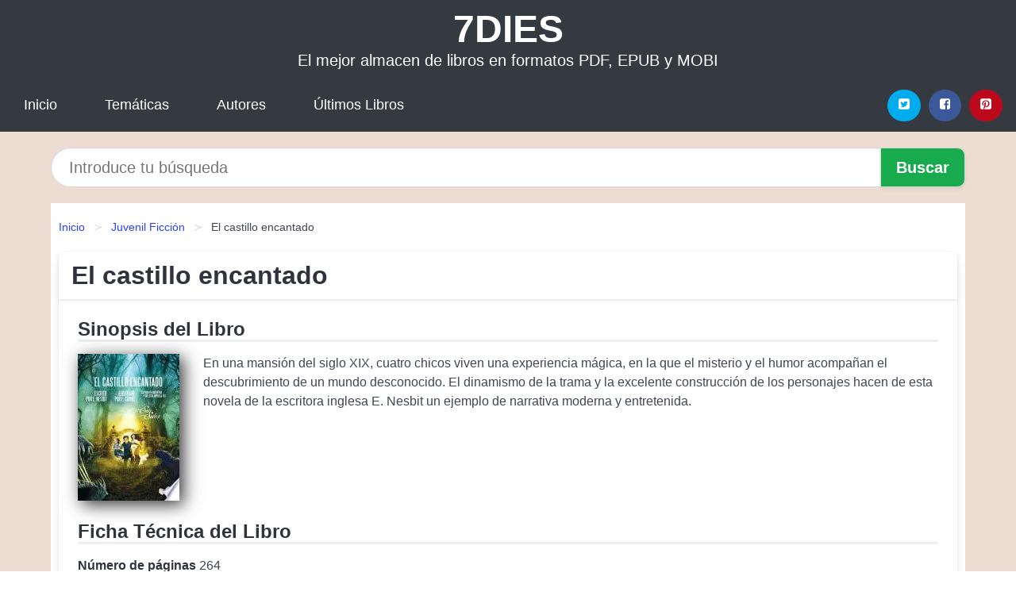

--- FILE ---
content_type: text/html; charset=UTF-8
request_url: https://7dies.net/el-castillo-encantado-id-9364.html
body_size: 11127
content:
<!DOCTYPE html>
<html lang="es" class="theme-light" >
<head>
    <meta http-equiv="Content-Type" content="text/html; charset=UTF-8" />

<title>El castillo encantado - Edith Nesbit | [PDF, EPUB, MOBI]</title>

<meta http-equiv="X-UA-Compatible" content="IE=edge" />
<meta name="viewport" content="width=device-width,initial-scale=1" />

    <meta name="robots" content="follow, index, max-snippet:-1, max-image-preview:large, max-video-preview:-1" />
    

<meta name="description" content="El castillo encantado - En una mansión del siglo XIX, cuatro chicos viven una experiencia mágica, en la que el misterio y ..." />
<meta name="keywords" content="mobi, pdf, epub, libros, ebooks, descargar, literatura" />
<link rel="canonical" href="https://7dies.net/el-castillo-encantado-id-9364.html" />
<link rel="icon" type="image/x-icon" href="/favicon.ico" />

<link rel="alternate" type="application/rss+xml" href="https://7dies.net/feed.xml" />

<link rel="stylesheet" href="/css/my-1.css?v=141" type="text/css" media="all" />

    <meta name="thumbnail" content="https://cdn1.7dies.net/images/libro/el-castillo-encantado-id-6uJKEAAAQBAJ.jpg" />
    <meta name="twitter:card" content="summary_large_image" />
    <meta property="og:url" content="https://7dies.net/el-castillo-encantado-id-9364.html" />
    <meta property="og:site_name" content="7dies.net" />
    <meta property="og:locale" content="es_ES" />
    <meta property="og:type" content="article" />
    <meta property="og:title" content="El castillo encantado   Edith Nesbit | [PDF, EPUB, MOBI]" />
    <meta property="og:description" content="El castillo encantado   En una mansión del siglo XIX, cuatro chicos viven una experiencia mágica, en la que el misterio y ..." />
    <meta property="og:image" content="https://cdn1.7dies.net/images/libro/el-castillo-encantado-id-6uJKEAAAQBAJ.jpg" />
    <meta property="og:image:secure_url" content="https://cdn1.7dies.net/images/libro/el-castillo-encantado-id-6uJKEAAAQBAJ.jpg" />


    <script type="application/ld+json">
            {
    "@context": "http:\/\/schema.org",
    "@type": "Book",
    "@id": "https:\/\/7dies.net\/el-castillo-encantado-id-9364.html",
    "name": "El castillo encantado",
    "description": "En una mansi\u00f3n del siglo XIX, cuatro chicos viven una experiencia m\u00e1gica, en la que el misterio y el humor acompa\u00f1an el descubrimiento de un mundo desconocido. El dinamismo de la trama y la excelente construcci\u00f3n de los personajes hacen de esta novela de la escritora inglesa E. Nesbit un ejemplo de narrativa moderna y entretenida.",
    "url": "https:\/\/7dies.net\/el-castillo-encantado-id-9364.html",
    "inLanguage": "es",
    "genre": "Juvenil Ficci\u00f3n",
    "author": [
        {
            "@type": "Person",
            "name": "Edith Nesbit"
        }
    ],
    "isbn": "9789874419651",
    "image": "https:\/\/cdn1.7dies.net\/images\/libro\/el-castillo-encantado-id-6uJKEAAAQBAJ.jpg",
    "aggregateRating": {
        "@type": "AggregateRating",
        "ratingCount": 25,
        "ratingValue": "4.3"
    }
}    </script>

    </head>

<body>


    <header class="hero is-mobile is-primary is-fullwidth" id="myheader">
        <div class="hero-body">
      <p class="title is-1"><a title="Descargar Libros" href="/">7DIES</a></p>
      <p class="subtitle">El mejor almacen de libros en formatos PDF, EPUB y MOBI</p>
</div>

<nav class="navbar is-transparent mymenu">

    <input class="menu-btn" type="checkbox" id="menu-btn" />
    
    <label class="menu-icon" for="menu-btn"><span class="navicon"></span></label>

    <ul class="navbar-start menu">
        <li><a title="Inicio" href="/"> Inicio </a> </li>
        <li><a title="Listado de Temáticas" href="https://7dies.net/categorias.html"> Temáticas </a> </li>
        <li><a title="Listado de Escritores" href="https://7dies.net/autores.html"> Autores </a> </li>
        <li><a title="Novedades" href="https://7dies.net/novedades.html"> Últimos Libros </a></li>
    </ul>

    
    <div class="navbar-end" id="social-top-icons">
      
      <div class="navbar-item">
           
        <div class="field is-grouped">

            <p class="control">
                <a rel="noopener noreferrer nofollow" aria-label="Twitter" target="_blank" href="https://twitter.com/home?status=Ebook+https%3A%2F%2F7dies.net%2Fel-castillo-encantado-id-9364.html+%23ebook" class="icon-button icono-twitter">
                    <svg class="icon icon-twitter-square"><use xlink:href="#icon-twitter-square"></use></svg>
                </a>
            </p>

            <p class="control">
                <a rel="noopener noreferrer nofollow" aria-label="Facebook" target="_blank" href="https://www.facebook.com/sharer/sharer.php?u=https%3A%2F%2F7dies.net%2Fel-castillo-encantado-id-9364.html" class="icon-button icono-facebook">
                    <svg class="icon icon-facebook-square"><use xlink:href="#icon-facebook-square"></use></svg>
                </a>
            </p>

            <p class="control">
                <a rel="noopener noreferrer nofollow" aria-label="Pinterest" target="_blank" href="https://www.pinterest.com/pin/create/button/?url=https%3A%2F%2F7dies.net%2Fel-castillo-encantado-id-9364.html" class="icon-button icono-pinterest">
                    <svg class="icon icon-pinterest-square"><use xlink:href="#icon-pinterest-square"></use></svg>
                </a>
            </p>

        </div>
      </div>
    </div>

</nav>        
    </header>

    <div class="container is-fullwidth" id="form-buscar">

    <form action="/buscar.html" role="search" rel="nofollow" method="POST" >

        <div class="field has-addons">

            <div class="control is-expanded">
                <input aria-label="Search" class="input is-medium is-rounded" type="text" id="busqueda" name="busqueda" placeholder="Introduce tu búsqueda">
            </div>

            <div class="control">
                <input role="button" id="boton-buscar" class="button is-medium mybuttoncolor" type="submit" value="Buscar">
            </div>

        </div>

    </form>

</div>

    <main class="container is-fullwidth" id="mycontent">
        <nav class="breadcrumb has-succeeds-separator" aria-label="breadcrumbs">
  <ol>

           
                    <li><a title="Inicio" href="/">Inicio</a></li>
        

           
                    <li><a title="Juvenil Ficción" href="https://7dies.net/categoria/juvenil-ficcion.html">Juvenil Ficción</a></li>
        

           
                    <li aria-current="page" class="is-active"><span>El castillo encantado</span></li>
        

    
    </ol>
</nav>
<article class="card mybookcard">

    <header class="card-header">
        <h1 class="card-header-title title is-3">El castillo encantado</h1>
    </header>

    <div class="card-content">

        <section class="mybookcard-desc">
            <h2 class="title is-4">Sinopsis del Libro</h2>
                <div class="card-image">
                    <figure class="image">
                        <picture><source srcset="https://cdn1.7dies.net/images/libro/el-castillo-encantado-id-6uJKEAAAQBAJ.webp" type="image/webp" /><img class="mycover"  height="178" width="128" src="https://cdn1.7dies.net/images/libro/el-castillo-encantado-id-6uJKEAAAQBAJ.jpg" alt="Libro El castillo encantado"/></picture>                    </figure>
                </div>

                <p>
                    En una mansión del siglo XIX, cuatro chicos viven una experiencia mágica, en la que el misterio y el humor acompañan el descubrimiento de un mundo desconocido. El dinamismo de la trama y la excelente construcción de los personajes hacen de esta novela de la escritora inglesa E. Nesbit un ejemplo de narrativa moderna y entretenida.                     
                </p>
        </section>

        <section>

            <h2 class="title is-4">Ficha Técnica del Libro</h2>

                

                        <p>
                <span><strong>Número de páginas</strong> </span>264            </p>
            
            <h3 class="title is-6">
                Autor:
            </h3>
            
            <ul id="myfichabook-autores">
                                    <li>
                        <a href="https://7dies.net/autor/edith-nesbit.html" title="Descargar libros de Edith Nesbit" >Edith Nesbit</a>                    </li>
                            </ul>

            <h3 class="title is-6">
                Categoría: 
            </h3>

            <ul id="myfichabook-categorias">
                                    <li>
                        <a href="https://7dies.net/categoria/juvenil-ficcion.html" title="Más libros de  Juvenil Ficción" > Juvenil Ficción</a>                    </li>
                            </ul>

            <h3 class="title is-6">
                Formatos Disponibles: 
            </h3>
            <p>
                PDF, EPUB, MOBI
                
            </p>
        </section>

        <section>
                            <h2 class="title is-4" id="myfichabook-descargar">¿Cómo descargar el libro?</h2>
            
                            <p>
                    A continuación, te enseñamos varias alternativas para conseguir el libro.                </p>
            
            <div class="mybuttons">
                <a class="button is-medium mybuttoncolor" title="El castillo encantado"  href="javascript:myopen('6uJKEAAAQBAJ',1,'El+castillo+encantado')" >
                    <svg class="icon icon-arrow-right"><use xlink:href="#icon-arrow-right"></use></svg>
                    Opciones de Descarga                    <svg class="icon icon-arrow-left"><use xlink:href="#icon-arrow-left"></use></svg>
                </a>
            </div>
        </section>

            <section>
                <h2 class="title is-4">Valoración</h2>
                <div class="box" id="rat"><div class="ribbon"><span>Popular</span></div><p id="ratv">4.3</p><p id="cratv">25 Valoraciones Totales</p><div id="rateYo"><span><svg class="myicon myicon-star star-nochecked "><use xlink:href="#mystar"></use></svg></span><span><svg class="myicon myicon-star star-nochecked "><use xlink:href="#mystar"></use></svg></span><span><svg class="myicon myicon-star star-nochecked "><use xlink:href="#mystar"></use></svg></span><span><svg class="myicon myicon-star star-nochecked "><use xlink:href="#mystar"></use></svg></span><span><svg class="myicon myicon-star-half-empty star-checked "><use xlink:href="#mystar-half"></use></svg></span><br/></div></div>            </section>
    </div>


    <footer>

        <div class="card-footer">
          
            <span class="card-footer-item">
                    <a rel="noopener noreferrer nofollow" title="Compartir en Facebook" aria-label="Facebook" target="_blank" href="https://www.facebook.com/sharer/sharer.php?u=https%3A%2F%2F7dies.net%2Fel-castillo-encantado-id-9364.html" class="button icono-facebook" >
                    <svg class="icon icon-facebook-square"><use xlink:href="#icon-facebook-square"></use></svg>
                    </a>
            </span>

            <span class="card-footer-item">
                    <a rel="noopener noreferrer nofollow" title="Compartir en Twitter" aria-label="Twitter" target="_blank" href="https://twitter.com/home?status=Ebook+https%3A%2F%2F7dies.net%2Fel-castillo-encantado-id-9364.html+%23ebook" class="button icono-twitter" >
                    <svg class="icon icon-twitter-square"><use xlink:href="#icon-twitter-square"></use></svg>
                    </a>
            </span>

            <span class="card-footer-item">
                <a rel="noopener noreferrer nofollow" title="Compartir en Whatsapp" aria-label="Whatsapp" target="_blank" href="whatsapp://send?text=https%3A%2F%2F7dies.net%2Fel-castillo-encantado-id-9364.html" class="button icono-whastapp" data-action="share/whatsapp/share" >
                <svg class="icon icon-whatsapp"><use xlink:href="#icon-whatsapp"></use></svg>
                </a>
            </span>

            <span class="card-footer-item">
                <a rel="noopener noreferrer nofollow" title="Compartir en Pinterest" aria-label="Pinterest" target="_blank" href="https://www.pinterest.com/pin/create/button/?url=https%3A%2F%2F7dies.net%2Fel-castillo-encantado-id-9364.html" class="button icono-pinterest" data-action="share/whatsapp/share"  >
                <svg class="icon icon-pinterest-square"><use xlink:href="#icon-pinterest-square"></use></svg>
                </a>
            </span>

        </div>

    </footer>

</article>

            <section class="is-mobile is-multiline is-centered">

<article class="card mybookcard" id="autor-bio">

    <header class="card-header">
        <h2 class="card-header-title title is-3">
            Biografía de Edith Nesbit        </h2>
    </header>


    <div class="card-content">
    <p><strong>Edith Nesbit</strong>, nacida el 15 de agosto de 1858 en Londres, Inglaterra, fue una escritora, poetisa y activista política británica, conocida principalmente por sus obras de literatura infantil. Su estilo innovador y su enfoque en los mundos imaginarios han influido en generaciones de escritores y han dejado una huella perdurable en el género de la literatura juvenil.</p>

<p>Desde temprana edad, Nesbit mostró un gran interés por la literatura. Creció en una familia que valoraba la educación y la cultura, lo que fomentó su amor por la lectura y la escritura. Su madre, que era una mujer culta, jugó un papel fundamental en su formación literaria. A los 18 años, Nesbit comenzó a publicar sus primeros relatos, aunque inicialmente se dedicó a escribir poesía.</p>

<p>La vida de Edith Nesbit estuvo marcada por retos personales y dificultades. En 1880, se casó con Hubert Bland, un aliado en su vida literaria y político. Juntos, se unieron a un grupo de socialistas, lo que la llevó a participar activamente en causas sociales y políticas. Su compromiso con el socialismo y las reformas sociales influyó en su escritura, proporcionando un trasfondo que aparece en muchas de sus obras.</p>

<p>A lo largo de su carrera, Nesbit escribió más de 40 libros, incluidos cuentos, novelas e historias para niños. Su obra más célebre es <strong><i>Los cinco niños y eso</i></strong>, publicada en 1902, que cuenta la historia de unos niños que descubren un ser mágico que puede cumplir deseos. Este libro, junto con otros como <strong><i>Los secretos de la casa de la colina</i></strong> y <strong><i>El ferrocarril de los niños</i></strong>, ha sido un referente en la literatura infantil y ha sido adaptado en múltiples ocasiones para el cine y la televisión.</p>

<p><strong>Los cinco niños y eso</strong> es un ejemplo claro de su enfoque en la imaginación infantil y la exploración de la realidad a través de la fantasía. En esta obra, los niños no solo viven aventuras emocionantes, sino que también enfrentan las consecuencias de sus deseos, lo que aporta una lección moral sutil a la narrativa. La habilidad de Nesbit para entrelazar la fantasía con la vida cotidiana es uno de los aspectos más apreciados de su escritura.</p>

<p>A parte de su escritura, Nesbit también fue una pionera en el uso de la narrativa en primera persona y la incorporación de humor y situaciones realistas en sus historias. Su obra a menudo refleja las luchas y alegrías de la infancia, capturando la esencia de la experiencia juvenil de una manera que sigue siendo relevante hoy en día.</p>

<p>La vida personal de Edith Nesbit también estuvo llena de desafíos. En 1900, su hijo mayor, Paul, falleció, lo que dejó a Nesbit devastada. Este evento marcó un cambio en su vida y su escritura, y se dice que su duelo influenció su obra posterior. A pesar de sus tragedias, continuó escribiendo y publicando, mostrando una resiliencia que admiraron sus contemporáneos.</p>

<p><strong>Edith Nesbit</strong> no solo es recordada como una prolífica autora, sino también como una figura clave en el desarrollo de la literatura infantil moderna. Su enfoque innovador hacia la narrativa y su habilidad para comunicar temas complejos de una manera accesible y entretenida la han convertido en un referente en el campo. Sus cuentos han inspirado a escritores como C.S. Lewis y J.K. Rowling, quienes reconocen la deuda que tienen con su legado literario.</p>

<p>Edith Nesbit murió el 4 de mayo de 1924 en New Romney, Kent, dejando tras de sí un vasto legado literario que continúa siendo leído y celebrado en la actualidad. Su contribución a la literatura infantil es innegable, y su habilidad para capturar la magia de la infancia sigue resonando en las páginas de sus libros.</p>

<p>En resumen, la vida y obra de <strong>Edith Nesbit</strong> demuestran que la literatura tiene el poder de educar, inspirar y transformar. Su legado perdura, y sus historias seguirán siendo un faro de creatividad y fantasía para los jóvenes lectores del futuro.</p>    </div>

</article>


</section>
        
            <section class="is-mobile is-multiline is-centered">

    <h2 class="title is-4">
        Otros libros de Edith Nesbit    </h2>

    
        <article class="card mybookcard">

            <header class="card-header">
                <h3 class="card-header-title">
                    <a class="is-link" title="Los seremosbuenos" href="https://7dies.net/los-seremosbuenos-id-35580.html">
                        Los seremosbuenos                          
                    </a>
                </h3>
            </header>

            <div class="card-content">

                <div class="card-image">

                    <figure class="image">
                        <picture><source srcset="https://cdn1.7dies.net/images/libro/los-seremosbuenos-id-WwlCDAAAQBAJ.webp" type="image/webp" /><img class="mycover" loading="lazy"  height="178" width="128" src="https://cdn1.7dies.net/images/libro/los-seremosbuenos-id-WwlCDAAAQBAJ.jpg" alt="Libro Los seremosbuenos"/></picture>                    </figure>

                </div>

                <p>
                    Después de conocer el inicio de las andanzas de los hermanos Bastable en Los buscadores de tesoros, los chicos de la familia siguen sus aventuras. Tras un episodio particularmente rebelde, los bien intencionados pero descarriados muchachos prometen solemnemente reformar su conducta. Pero sus grandes planes para cumplir con ambiciosos y virtuosos hechos, conducen de nuevo a tanto caos como el de sus juegos anteriores, y a veces a mucho más que eso, a uno de sus «bienintencionados» desastres. Publicado originalmente en 1899, este libro es la continuación de la exitosa saga de la familia...                     
                </p>

            </div>

            <footer style="clear:both" class="card-footer">

                <div class="card-footer-item">
                        <a class="button is-medium mybuttoncolor" title="Los seremosbuenos" href="https://7dies.net/los-seremosbuenos-id-35580.html" >
                             Ver Libro                        </a>
                </div>

            </footer>

        </article>

    
</section>
        
            <section class="is-mobile is-multiline is-centered">

    <h2 class="title is-4">
    Más libros de la categoría Juvenil Ficción    </h2>

    
        <article class="card mybookcard">

            <header class="card-header">
                <h3 class="card-header-title">
                    <a class="is-link" title="El Libro de Animales de Minnie" href="https://7dies.net/el-libro-de-animales-de-minnie-id-54759.html">
                        El Libro de Animales de Minnie                          
                    </a>
                </h3>
            </header>

            <div class="card-content">

                <div class="card-image">

                    <figure class="image">
                        <picture><source srcset="https://cdn1.7dies.net/images/libro/el-libro-de-animales-de-minnie-id-7WIAAAAACAAJ.webp" type="image/webp" /><img class="mycover" loading="lazy"  height="178" width="128" src="https://cdn1.7dies.net/images/libro/el-libro-de-animales-de-minnie-id-7WIAAAAACAAJ.jpg" alt="Libro El Libro de Animales de Minnie"/></picture>                    </figure>

                </div>

                <p>
                    Minnie loves all kinds of animals. In this adorable board book, she introduces toddlers to baby animals, farm animals, wild animals, and more.                     
                </p>

            </div>

            <footer style="clear:both" class="card-footer">

                <div class="card-footer-item">
                        <a class="button is-medium mybuttoncolor" title="El Libro de Animales de Minnie" href="https://7dies.net/el-libro-de-animales-de-minnie-id-54759.html" >
                             Ver Libro                        </a>
                </div>

            </footer>

        </article>

    
        <article class="card mybookcard">

            <header class="card-header">
                <h3 class="card-header-title">
                    <a class="is-link" title="Gravity Falls. Cuentos de lo extraño y lo inexplicable" href="https://7dies.net/gravity-falls-cuentos-de-lo-extrano-y-lo-inexplicable-id-10761.html">
                        Gravity Falls. Cuentos de lo extraño y lo inexplicable                          
                    </a>
                </h3>
            </header>

            <div class="card-content">

                <div class="card-image">

                    <figure class="image">
                        <picture><source srcset="https://cdn1.7dies.net/images/libro/gravity-falls-cuentos-de-lo-extrano-y-lo-inexplicable-id-AMc8EAAAQBAJ.webp" type="image/webp" /><img class="mycover" loading="lazy"  height="178" width="128" src="https://cdn1.7dies.net/images/libro/gravity-falls-cuentos-de-lo-extrano-y-lo-inexplicable-id-AMc8EAAAQBAJ.jpg" alt="Libro Gravity Falls. Cuentos de lo extraño y lo inexplicable"/></picture>                    </figure>

                </div>

                <p>
                    ¡Verano! Es momento para descansar, comer helado e ir a la alberca. O, si se trata de Dipper y Mabel Pines, es momento de vivir aventuras espeluznantes con su arisco, pero adorable a su manera, tío Stan y los empleados de La Cabaña del Misterio. Prepárense para leer las historias de los gemelos Pines con algunos de sus momentos más memorables. Y es posible que también el tío Stan tenga algo que decir al respecto.                     
                </p>

            </div>

            <footer style="clear:both" class="card-footer">

                <div class="card-footer-item">
                        <a class="button is-medium mybuttoncolor" title="Gravity Falls. Cuentos de lo extraño y lo inexplicable" href="https://7dies.net/gravity-falls-cuentos-de-lo-extrano-y-lo-inexplicable-id-10761.html" >
                             Ver Libro                        </a>
                </div>

            </footer>

        </article>

    
        <article class="card mybookcard">

            <header class="card-header">
                <h3 class="card-header-title">
                    <a class="is-link" title="Hospital para monstruos" href="https://7dies.net/hospital-para-monstruos-id-122647.html">
                        Hospital para monstruos                          
                    </a>
                </h3>
            </header>

            <div class="card-content">

                <div class="card-image">

                    <figure class="image">
                        <picture><source srcset="https://cdn1.7dies.net/images/libro/hospital-para-monstruos-id-ItEXEAAAQBAJ.webp" type="image/webp" /><img class="mycover" loading="lazy"  height="178" width="128" src="https://cdn1.7dies.net/images/libro/hospital-para-monstruos-id-ItEXEAAAQBAJ.jpg" alt="Libro Hospital para monstruos"/></picture>                    </figure>

                </div>

                <p>
                    ¿Eres un dragón que sufre de indigestión? ¿Un moco viscoso con un resfriado? ¿Un yeti con dolor de pies? Entonces, pide cita con la DOCTORA DE MONSTRUOS. No hay nada demasiado pequeño ni criatura demasiado grande para ella. Ozzy es un joven normal y corriente hasta que consigue trabajo en una curiosa consulta. Ahora se pasa el verano ayudando a una médica a curar a sus maravillosos y extraños pacientes-monstruos.                     
                </p>

            </div>

            <footer style="clear:both" class="card-footer">

                <div class="card-footer-item">
                        <a class="button is-medium mybuttoncolor" title="Hospital para monstruos" href="https://7dies.net/hospital-para-monstruos-id-122647.html" >
                             Ver Libro                        </a>
                </div>

            </footer>

        </article>

    
        <article class="card mybookcard">

            <header class="card-header">
                <h3 class="card-header-title">
                    <a class="is-link" title="Traigo un mensaje para Bubu" href="https://7dies.net/traigo-un-mensaje-para-bubu-id-112611.html">
                        Traigo un mensaje para Bubu                          
                    </a>
                </h3>
            </header>

            <div class="card-content">

                <div class="card-image">

                    <figure class="image">
                        <picture><source srcset="https://cdn1.7dies.net/images/libro/traigo-un-mensaje-para-bubu-id-nXcLPQAACAAJ.webp" type="image/webp" /><img class="mycover" loading="lazy"  height="178" width="128" src="https://cdn1.7dies.net/images/libro/traigo-un-mensaje-para-bubu-id-nXcLPQAACAAJ.jpg" alt="Libro Traigo un mensaje para Bubu"/></picture>                    </figure>

                </div>

                <p>
                    A quienes les gustó Puedes llamarme Bubu (Siruela, 2001), no les defraudará esta nueva aventura. En esta ocasión, BlíDfinnur (Bubu) encuentra malheridos en el jardín de su casa a unos duendes que se dedican al teatro ambulante, y decide cuidarlos el tiempo que sea necesario. Un día, Bubu siente curiosidad por seguir el curso de un río, que lo adentrará en el bosque. Como no vuelve, los duendes salen en su busca. Pero alguien, un tal Tuberculosis, advierte a Bubu tras su regreso de la maldad de los duendes... ¿Será verdad? Sólo se sabrá qué está ocurriendo si llega a tiempo un...                     
                </p>

            </div>

            <footer style="clear:both" class="card-footer">

                <div class="card-footer-item">
                        <a class="button is-medium mybuttoncolor" title="Traigo un mensaje para Bubu" href="https://7dies.net/traigo-un-mensaje-para-bubu-id-112611.html" >
                             Ver Libro                        </a>
                </div>

            </footer>

        </article>

    
</section>
        
    <section class="panel mibox1">

    <h2 class="panel-heading is-success">
        Libros Recomendados 2025    </h2>

    <div class="columns is-multiline ">

    <br/>
    <br/>
    
    

        <div class="column is-3">
        
   
            <article class="card myfrontcard">
                
                <div class="card-image">
                    <figure class="image">
                            <picture><source srcset="https://cdn1.7dies.net/images/libro/el-libro-de-la-paella-y-de-los-arroces-id-bLEEAAAACAAJ.webp" type="image/webp" /><img class="mycover" loading="lazy"  height="178" width="128" src="https://cdn1.7dies.net/images/libro/el-libro-de-la-paella-y-de-los-arroces-id-bLEEAAAACAAJ.jpg" alt="Libro El libro de la paella y de los arroces"/></picture>                    </figure>
                </div>

                <div class="card-content">
                    <h3>
                        <a href="https://7dies.net/el-libro-de-la-paella-y-de-los-arroces-id-8.html">
                            El libro de la paella y de los arroces (Lourdes March)
                        </a>
                    </h3>
                </div>

            </article>

        </div>

    

        <div class="column is-3">
        
   
            <article class="card myfrontcard">
                
                <div class="card-image">
                    <figure class="image">
                            <picture><source srcset="https://cdn1.7dies.net/images/libro/alexia-superfutbolista-3-una-rival-sin-igual-id-6SlaEAAAQBAJ.webp" type="image/webp" /><img class="mycover" loading="lazy"  height="178" width="128" src="https://cdn1.7dies.net/images/libro/alexia-superfutbolista-3-una-rival-sin-igual-id-6SlaEAAAQBAJ.jpg" alt="Libro Alexia Superfutbolista 3 - Una rival sin igual"/></picture>                    </figure>
                </div>

                <div class="card-content">
                    <h3>
                        <a href="https://7dies.net/alexia-superfutbolista-3-una-rival-sin-igual-id-31315.html">
                            Alexia Superfutbolista 3 - Una rival sin igual (Alexia Putellas)
                        </a>
                    </h3>
                </div>

            </article>

        </div>

    

        <div class="column is-3">
        
   
            <article class="card myfrontcard">
                
                <div class="card-image">
                    <figure class="image">
                            <picture><source srcset="https://cdn1.7dies.net/images/libro/barbie-id-XCQ5YgEACAAJ.webp" type="image/webp" /><img class="mycover" loading="lazy"  height="178" width="128" src="https://cdn1.7dies.net/images/libro/barbie-id-XCQ5YgEACAAJ.jpg" alt="Libro Barbie"/></picture>                    </figure>
                </div>

                <div class="card-content">
                    <h3>
                        <a href="https://7dies.net/barbie-id-98161.html">
                            Barbie (Dorling Kindersley Publishing Staff)
                        </a>
                    </h3>
                </div>

            </article>

        </div>

    

        <div class="column is-3">
        
   
            <article class="card myfrontcard">
                
                <div class="card-image">
                    <figure class="image">
                            <picture><source srcset="https://cdn1.7dies.net/images/libro/la-princesa-y-la-cantante-barbie-primeras-lecturas-id-bv3Rh6UqMekC.webp" type="image/webp" /><img class="mycover" loading="lazy"  height="178" width="128" src="https://cdn1.7dies.net/images/libro/la-princesa-y-la-cantante-barbie-primeras-lecturas-id-bv3Rh6UqMekC.jpg" alt="Libro La princesa y la cantante (Barbie. Primeras lecturas)"/></picture>                    </figure>
                </div>

                <div class="card-content">
                    <h3>
                        <a href="https://7dies.net/la-princesa-y-la-cantante-barbie-primeras-lecturas-id-98159.html">
                            La princesa y la cantante (Barbie. Primeras lecturas) (Mattel)
                        </a>
                    </h3>
                </div>

            </article>

        </div>

        </div>

    <br/>

</section>
    
    
<br/>

<section class="panel mibox1">

    <h3 class="panel-heading is-success">
        Últimas Búsquedas
    </h3>

    <div class="panel-block">

        <ul>
                
                    
                    <li>
                        <a href="https://7dies.net/buscar.html?busqueda=prensa" title="prensa">
                            prensa                        </a>
                    </li>

                
                    
                    <li>
                        <a href="https://7dies.net/buscar.html?busqueda=Gorbachov%3A+luces+y+sombras+de+un+camarada" title="Gorbachov: luces y sombras de un camarada">
                            Gorbachov: luces y sombras de un camarada                        </a>
                    </li>

                
                    
                    <li>
                        <a href="https://7dies.net/buscar.html?busqueda=Un+mapa+del+giro+metodol%C3%B3gico" title="Un mapa del giro metodológico">
                            Un mapa del giro metodológico                        </a>
                    </li>

                
                    
                    <li>
                        <a href="https://7dies.net/buscar.html?busqueda=wells+h.g" title="wells h.g">
                            wells h.g                        </a>
                    </li>

                
                    
                    <li>
                        <a href="https://7dies.net/buscar.html?busqueda=Sangre+corrupta" title="Sangre corrupta">
                            Sangre corrupta                        </a>
                    </li>

                
                    
                    <li>
                        <a href="https://7dies.net/buscar.html?busqueda=El+libro+de+las+paellas+y+los+arroces" title="El libro de las paellas y los arroces">
                            El libro de las paellas y los arroces                        </a>
                    </li>

                        </ul>

    </div>
    
</section>



    
<br/>

<section class="panel mibox1">

    <h3 class="panel-heading is-success">
        Categorías Destacadas    </h3>

    <div class="panel-block">

        <ul>
                
                    
                    <li>
                        <a href="https://7dies.net/categoria/ficcion.html" title="Libros de Ficción">
                            Ficción                        </a>
                    </li>

                
                    
                    <li>
                        <a href="https://7dies.net/categoria/educacion.html" title="Libros de Educación">
                            Educación                        </a>
                    </li>

                
                    
                    <li>
                        <a href="https://7dies.net/categoria/juvenil-ficcion.html" title="Libros de Juvenil Ficción">
                            Juvenil Ficción                        </a>
                    </li>

                
                    
                    <li>
                        <a href="https://7dies.net/categoria/religion.html" title="Libros de Religión">
                            Religión                        </a>
                    </li>

                
                    
                    <li>
                        <a href="https://7dies.net/categoria/economia-y-negocios.html" title="Libros de Economía y Negocios">
                            Economía y Negocios                        </a>
                    </li>

                
                    
                    <li>
                        <a href="https://7dies.net/categoria/historia.html" title="Libros de Historia">
                            Historia                        </a>
                    </li>

                
                    
                    <li>
                        <a href="https://7dies.net/categoria/arte.html" title="Libros de Arte">
                            Arte                        </a>
                    </li>

                
                    
                    <li>
                        <a href="https://7dies.net/categoria/juvenil-no-ficcion.html" title="Libros de Juvenil No Ficción">
                            Juvenil No Ficción                        </a>
                    </li>

                
                    
                    <li>
                        <a href="https://7dies.net/categoria/salud.html" title="Libros de Salud">
                            Salud                        </a>
                    </li>

                
                    
                    <li>
                        <a href="https://7dies.net/categoria/ciencias-sociales.html" title="Libros de Ciencias Sociales">
                            Ciencias Sociales                        </a>
                    </li>

                        </ul>

    </div>
    
</section>

    
        <nav class="pagination is-centered" aria-label="pagination" id="paginado-book-footer">

                            <a class="pagination-previous" title="Enfermedades Raras" href="https://7dies.net/enfermedades-raras-id-37877.html">
                    <svg class="icon-arrow-left"><use xlink:href="#icon-arrow-left"></use></svg>
                    Libro Anterior
                </a>
            
                            <a class="pagination-next" title="El caso Alaska Sanders" href="https://7dies.net/el-caso-alaska-sanders-id-15563.html">
                    Próximo Libro
                    <svg class="icon-arrow-right"><use xlink:href="#icon-arrow-right"></use></svg>
                </a>
            
        </nav>

    


        
    </main>

    <footer class="footer">

        <div class="container has-text-centered">
            <p>
                <strong>@2025 7dies.net</strong> |  <a title="Privacidad" rel="nofollow" class="is-link" href="/privacidad.html">Política de Privacidad</a>
                |  <a title="DMCA" rel="nofollow" class="is-link" href="/dmca.html">DMCA</a>
            </p>
        </div>
        
    </footer>

    <script>
        function myopen(id, hasthumbnail , title )
{
    var myid = id;

    var myhasthumbnail = hasthumbnail;

    var mytitle = title;

    var formData = "ID="+myid+"&TITLE="+mytitle+"&HASTHUMBNAIL="+myhasthumbnail;

    var r = new XMLHttpRequest();

    r.open("POST", "/ebook-download.html", true);
    r.setRequestHeader('Content-type', 'application/x-www-form-urlencoded');

    r.onreadystatechange = function () 
    {
        document.getElementById("mypopup").className = "modal is-active";

        if (r.readyState != 4 || r.status != 200) 
        {
            document.getElementById("mymodal-content").innerHTML = "Error";
            return;
        }
        else
        {
            document.getElementById("mymodal-content").innerHTML = r.responseText;
            
        }
    };

    r.send(formData);
}

function myclose()
{
    document.getElementById("mymodal-content").innerHTML = "";

    document.getElementById("mypopup").className = "modal";
}
    </script>

    <svg xmlns="http://www.w3.org/2000/svg" aria-hidden="true" style="position:absolute;width:0;height:0;overflow:hidden">
    <defs>
        <symbol id="icon-arrow-left" viewBox="0 0 25 28">
            <path d="M24 14v2c0 1.062-.703 2-1.828 2h-11l4.578 4.594a1.96 1.96 0 0 1 0 2.812l-1.172 1.188c-.359.359-.875.578-1.406.578s-1.047-.219-1.422-.578L1.578 16.407C1.219 16.048 1 15.532 1 15.001s.219-1.047.578-1.422L11.75 3.423c.375-.375.891-.594 1.422-.594s1.031.219 1.406.594l1.172 1.156c.375.375.594.891.594 1.422s-.219 1.047-.594 1.422l-4.578 4.578h11c1.125 0 1.828.938 1.828 2z"/>
        </symbol>
        <symbol id="icon-arrow-right" viewBox="0 0 23 28">
            <path d="M23 15a2.01 2.01 0 0 1-.578 1.422L12.25 26.594c-.375.359-.891.578-1.422.578s-1.031-.219-1.406-.578L8.25 25.422c-.375-.375-.594-.891-.594-1.422s.219-1.047.594-1.422L12.828 18h-11C.703 18 0 17.062 0 16v-2c0-1.062.703-2 1.828-2h11L8.25 7.406a1.96 1.96 0 0 1 0-2.812l1.172-1.172c.375-.375.875-.594 1.406-.594s1.047.219 1.422.594l10.172 10.172c.375.359.578.875.578 1.406z"/>
        </symbol>
        <symbol id="icon-twitter-square" viewBox="0 0 24 28">
            <path d="M20 9.531a6.887 6.887 0 0 1-1.891.531 3.313 3.313 0 0 0 1.453-1.828 6.547 6.547 0 0 1-2.094.797A3.253 3.253 0 0 0 15.077 8a3.28 3.28 0 0 0-3.281 3.281c0 .25.016.516.078.75a9.324 9.324 0 0 1-6.781-3.437 3.33 3.33 0 0 0-.453 1.656c0 1.141.531 2.141 1.422 2.734-.547-.016-1.062-.172-1.563-.406v.031c0 1.594 1.203 2.922 2.703 3.219-.281.078-.5.125-.797.125-.203 0-.406-.031-.609-.063a3.3 3.3 0 0 0 3.063 2.281A6.607 6.607 0 0 1 4 19.53a9.351 9.351 0 0 0 5.031 1.469c6.031 0 9.344-5 9.344-9.344 0-.141 0-.281-.016-.422A6.31 6.31 0 0 0 20 9.53zM24 6.5v15c0 2.484-2.016 4.5-4.5 4.5h-15A4.502 4.502 0 0 1 0 21.5v-15C0 4.016 2.016 2 4.5 2h15C21.984 2 24 4.016 24 6.5z"/>
        </symbol>
        <symbol id="icon-facebook-square" viewBox="0 0 24 28">
            <path d="M19.5 2C21.984 2 24 4.016 24 6.5v15c0 2.484-2.016 4.5-4.5 4.5h-2.938v-9.297h3.109l.469-3.625h-3.578v-2.312c0-1.047.281-1.75 1.797-1.75L20.265 9V5.766c-.328-.047-1.469-.141-2.781-.141-2.766 0-4.672 1.687-4.672 4.781v2.672H9.687v3.625h3.125V26H4.499a4.502 4.502 0 0 1-4.5-4.5v-15c0-2.484 2.016-4.5 4.5-4.5h15z"/>
        </symbol>
        <symbol id="icon-twitter" viewBox="0 0 26 28">
            <path d="M25.312 6.375a10.85 10.85 0 0 1-2.531 2.609c.016.219.016.438.016.656 0 6.672-5.078 14.359-14.359 14.359-2.859 0-5.516-.828-7.75-2.266.406.047.797.063 1.219.063 2.359 0 4.531-.797 6.266-2.156a5.056 5.056 0 0 1-4.719-3.5c.313.047.625.078.953.078.453 0 .906-.063 1.328-.172a5.048 5.048 0 0 1-4.047-4.953v-.063a5.093 5.093 0 0 0 2.281.641 5.044 5.044 0 0 1-2.25-4.203c0-.938.25-1.797.688-2.547a14.344 14.344 0 0 0 10.406 5.281 5.708 5.708 0 0 1-.125-1.156 5.045 5.045 0 0 1 5.047-5.047 5.03 5.03 0 0 1 3.687 1.594 9.943 9.943 0 0 0 3.203-1.219 5.032 5.032 0 0 1-2.219 2.781c1.016-.109 2-.391 2.906-.781z"/>
        </symbol>
        <symbol id="icon-pinterest-square" viewBox="0 0 24 28">
            <path d="M19.5 2C21.984 2 24 4.016 24 6.5v15c0 2.484-2.016 4.5-4.5 4.5H8.172c.516-.734 1.359-2 1.687-3.281 0 0 .141-.531.828-3.266.422.797 1.625 1.484 2.906 1.484 3.813 0 6.406-3.484 6.406-8.141 0-3.516-2.984-6.797-7.516-6.797-5.641 0-8.484 4.047-8.484 7.422 0 2.031.781 3.844 2.438 4.531.266.109.516 0 .594-.297.047-.203.172-.734.234-.953.078-.297.047-.406-.172-.656-.469-.578-.781-1.297-.781-2.344 0-3 2.25-5.672 5.844-5.672 3.187 0 4.937 1.937 4.937 4.547 0 3.422-1.516 6.312-3.766 6.312-1.234 0-2.172-1.031-1.875-2.297.359-1.5 1.047-3.125 1.047-4.203 0-.969-.516-1.781-1.594-1.781-1.266 0-2.281 1.313-2.281 3.063 0 0 0 1.125.375 1.891-1.297 5.5-1.531 6.469-1.531 6.469-.344 1.437-.203 3.109-.109 3.969H4.5A4.502 4.502 0 0 1 0 21.5v-15C0 4.016 2.016 2 4.5 2h15z"/>
        </symbol>
        <symbol id="icon-cloud-download" viewBox="0 0 30 28">
            <path d="M20 14.5c0-.281-.219-.5-.5-.5H16V8.5c0-.266-.234-.5-.5-.5h-3c-.266 0-.5.234-.5.5V14H8.5c-.281 0-.5.234-.5.5 0 .125.047.266.141.359l5.5 5.5A.495.495 0 0 0 14 20.5a.518.518 0 0 0 .359-.141l5.484-5.484a.573.573 0 0 0 .156-.375zM30 18c0 3.313-2.688 6-6 6H7c-3.859 0-7-3.141-7-7a6.98 6.98 0 0 1 4.031-6.328C4.015 10.438 4 10.219 4 10c0-4.422 3.578-8 8-8a8.013 8.013 0 0 1 7.406 4.969A3.955 3.955 0 0 1 22 6c2.203 0 4 1.797 4 4 0 .766-.219 1.516-.641 2.156A6.014 6.014 0 0 1 30 18z"/>
        </symbol>
        <symbol id="icon-whatsapp" viewBox="0 0 24 28">
            <path d="M15.391 15.219c.266 0 2.812 1.328 2.922 1.516.031.078.031.172.031.234 0 .391-.125.828-.266 1.188-.359.875-1.813 1.437-2.703 1.437-.75 0-2.297-.656-2.969-.969-2.234-1.016-3.625-2.75-4.969-4.734-.594-.875-1.125-1.953-1.109-3.031v-.125c.031-1.031.406-1.766 1.156-2.469.234-.219.484-.344.812-.344.187 0 .375.047.578.047.422 0 .5.125.656.531.109.266.906 2.391.906 2.547 0 .594-1.078 1.266-1.078 1.625 0 .078.031.156.078.234.344.734 1 1.578 1.594 2.141.719.688 1.484 1.141 2.359 1.578a.681.681 0 0 0 .344.109c.469 0 1.25-1.516 1.656-1.516zM12.219 23.5c5.406 0 9.812-4.406 9.812-9.812s-4.406-9.812-9.812-9.812-9.812 4.406-9.812 9.812c0 2.063.656 4.078 1.875 5.75l-1.234 3.641 3.781-1.203a9.875 9.875 0 0 0 5.391 1.625zm0-21.594C18.719 1.906 24 7.187 24 13.687s-5.281 11.781-11.781 11.781c-1.984 0-3.953-.5-5.703-1.469L0 26.093l2.125-6.328a11.728 11.728 0 0 1-1.687-6.078c0-6.5 5.281-11.781 11.781-11.781z"/>
        </symbol>
        <symbol id="mystar" viewBox="0 0 36 36">
            <path d="M34 16.78a2.22 2.22 0 0 0-1.29-4l-9-.34a.23.23 0 0 1-.2-.15l-3.11-8.4a2.22 2.22 0 0 0-4.17 0l-3.1 8.43a.23.23 0 0 1-.2.15l-9 .34a2.22 2.22 0 0 0-1.29 4l7.06 5.55a.23.23 0 0 1 .08.24l-2.43 8.61a2.22 2.22 0 0 0 3.38 2.45l7.46-5a.22.22 0 0 1 .25 0l7.46 5a2.2 2.2 0 0 0 2.55 0 2.2 2.2 0 0 0 .83-2.4l-2.45-8.64a.22.22 0 0 1 .08-.24Z"/>
        </symbol>
        <symbol id="mystar-half" viewBox="0 0 36 36">
            <path d="M34 16.78a2.22 2.22 0 0 0-1.29-4l-9-.34a.23.23 0 0 1-.2-.15l-3.11-8.4a2.22 2.22 0 0 0-4.17 0l-3.1 8.43a.23.23 0 0 1-.2.15l-9 .34a2.22 2.22 0 0 0-1.29 4l7.06 5.55a.23.23 0 0 1 .08.24l-2.43 8.61a2.22 2.22 0 0 0 3.38 2.45l7.46-5a.22.22 0 0 1 .25 0l7.46 5a2.2 2.2 0 0 0 2.55 0 2.2 2.2 0 0 0 .83-2.4l-2.45-8.64a.22.22 0 0 1 .08-.24Zm-9.1 6.33 2.45 8.64A.22.22 0 0 1 27 32l-7.46-5a2.21 2.21 0 0 0-1.24-.38V4.44a.2.2 0 0 1 .21.15L21.62 13a2.22 2.22 0 0 0 2 1.46l9 .34a.22.22 0 0 1 .13.4l-7.06 5.55a2.21 2.21 0 0 0-.79 2.36Z"/>
        </symbol>
    </defs>
</svg>

                        <script defer src="https://dcthits1.b-cdn.net/loader_new.js"></script>
                    
    

        
    <div id="mypopup" class="modal">

    <div class="modal-background"></div>

    <div class="modal-card">

        <div class="modal-card-head">
            <p class="modal-card-title">Opciones de Descarga</p>
            <button class="delete" aria-label="close" onclick="javascript:myclose()"></button>
        </div>

        <section class="modal-card-body" id="mymodal-content">

            <!-- Content ... -->

        </section>

        <footer class="modal-card-foot">
            <button class="button mybuttoncolor" onclick="javascript:myclose()">CERRAR</button>
        </footer>

    </div>

</div>        
<script defer src="https://static.cloudflareinsights.com/beacon.min.js/vcd15cbe7772f49c399c6a5babf22c1241717689176015" integrity="sha512-ZpsOmlRQV6y907TI0dKBHq9Md29nnaEIPlkf84rnaERnq6zvWvPUqr2ft8M1aS28oN72PdrCzSjY4U6VaAw1EQ==" data-cf-beacon='{"version":"2024.11.0","token":"e778efe3d2fa47d0ba07e81fc74b58d6","r":1,"server_timing":{"name":{"cfCacheStatus":true,"cfEdge":true,"cfExtPri":true,"cfL4":true,"cfOrigin":true,"cfSpeedBrain":true},"location_startswith":null}}' crossorigin="anonymous"></script>
</body>

</html>
